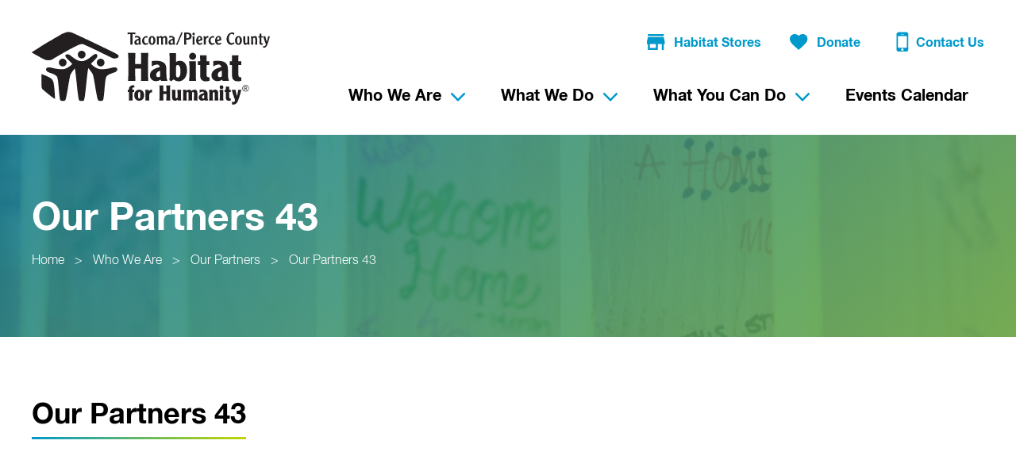

--- FILE ---
content_type: text/html; charset=UTF-8
request_url: https://www.tpc-habitat.org/who-we-are/our-partners/gth_stacked_cropped_g-2/
body_size: 18988
content:
<!doctype html>
<html class="no-js">
<head>

	<meta charset="utf-8" />
	<meta http-equiv="X-UA-Compatible" content="IE=edge,chrome=1">

	<title>Our Partners 43 - Tacoma/Pierce County Habitat For Humanity</title>

	<meta name="viewport" content="width=device-width, initial-scale=1, user-scalable=no" />

	<link rel="shortcut icon" href="https://www.tpc-habitat.org/wp-content/themes/tpc-habitat-for-humanity/img/favicon.ico" type="image/x-icon">
	<link rel="apple-touch-icon" href="https://www.tpc-habitat.org/wp-content/themes/tpc-habitat-for-humanity/img/favicon-76.png" sizes="76x76">
	<link rel="apple-touch-icon" href="https://www.tpc-habitat.org/wp-content/themes/tpc-habitat-for-humanity/img/favicon-120.png" sizes="120x120">
	<link rel="apple-touch-icon" href="https://www.tpc-habitat.org/wp-content/themes/tpc-habitat-for-humanity/img/favicon-152.png" sizes="152x152">

	<meta name='robots' content='index, follow, max-image-preview:large, max-snippet:-1, max-video-preview:-1' />

	<!-- This site is optimized with the Yoast SEO plugin v26.7 - https://yoast.com/wordpress/plugins/seo/ -->
	<link rel="canonical" href="https://www.tpc-habitat.org/who-we-are/our-partners/gth_stacked_cropped_g-2/" />
	<meta property="og:locale" content="en_US" />
	<meta property="og:type" content="article" />
	<meta property="og:title" content="Our Partners 43 - Tacoma/Pierce County Habitat For Humanity" />
	<meta property="og:url" content="https://www.tpc-habitat.org/who-we-are/our-partners/gth_stacked_cropped_g-2/" />
	<meta property="og:site_name" content="Tacoma/Pierce County Habitat For Humanity" />
	<meta property="article:modified_time" content="2020-12-08T19:48:51+00:00" />
	<meta property="og:image" content="https://www.tpc-habitat.org/who-we-are/our-partners/gth_stacked_cropped_g-2" />
	<meta property="og:image:width" content="500" />
	<meta property="og:image:height" content="500" />
	<meta property="og:image:type" content="image/png" />
	<meta name="twitter:card" content="summary_large_image" />
	<script type="application/ld+json" class="yoast-schema-graph">{"@context":"https://schema.org","@graph":[{"@type":"WebPage","@id":"https://www.tpc-habitat.org/who-we-are/our-partners/gth_stacked_cropped_g-2/","url":"https://www.tpc-habitat.org/who-we-are/our-partners/gth_stacked_cropped_g-2/","name":"Our Partners 43 - Tacoma/Pierce County Habitat For Humanity","isPartOf":{"@id":"https://www.tpc-habitat.org/#website"},"primaryImageOfPage":{"@id":"https://www.tpc-habitat.org/who-we-are/our-partners/gth_stacked_cropped_g-2/#primaryimage"},"image":{"@id":"https://www.tpc-habitat.org/who-we-are/our-partners/gth_stacked_cropped_g-2/#primaryimage"},"thumbnailUrl":"https://www.tpc-habitat.org/wp-content/uploads/2020/11/GTH_stacked_cropped_g.png","datePublished":"2020-11-20T18:58:34+00:00","dateModified":"2020-12-08T19:48:51+00:00","breadcrumb":{"@id":"https://www.tpc-habitat.org/who-we-are/our-partners/gth_stacked_cropped_g-2/#breadcrumb"},"inLanguage":"en-US","potentialAction":[{"@type":"ReadAction","target":["https://www.tpc-habitat.org/who-we-are/our-partners/gth_stacked_cropped_g-2/"]}]},{"@type":"ImageObject","inLanguage":"en-US","@id":"https://www.tpc-habitat.org/who-we-are/our-partners/gth_stacked_cropped_g-2/#primaryimage","url":"https://www.tpc-habitat.org/wp-content/uploads/2020/11/GTH_stacked_cropped_g.png","contentUrl":"https://www.tpc-habitat.org/wp-content/uploads/2020/11/GTH_stacked_cropped_g.png","width":500,"height":500,"caption":"Our Partners 43"},{"@type":"BreadcrumbList","@id":"https://www.tpc-habitat.org/who-we-are/our-partners/gth_stacked_cropped_g-2/#breadcrumb","itemListElement":[{"@type":"ListItem","position":1,"name":"Home","item":"https://www.tpc-habitat.org/"},{"@type":"ListItem","position":2,"name":"Who We Are","item":"https://www.tpc-habitat.org/who-we-are/"},{"@type":"ListItem","position":3,"name":"Our Partners","item":"https://www.tpc-habitat.org/who-we-are/our-partners/"},{"@type":"ListItem","position":4,"name":"Our Partners 43"}]},{"@type":"WebSite","@id":"https://www.tpc-habitat.org/#website","url":"https://www.tpc-habitat.org/","name":"Tacoma/Pierce County Habitat For Humanity","description":"","potentialAction":[{"@type":"SearchAction","target":{"@type":"EntryPoint","urlTemplate":"https://www.tpc-habitat.org/?s={search_term_string}"},"query-input":{"@type":"PropertyValueSpecification","valueRequired":true,"valueName":"search_term_string"}}],"inLanguage":"en-US"}]}</script>
	<!-- / Yoast SEO plugin. -->


<link rel="alternate" title="oEmbed (JSON)" type="application/json+oembed" href="https://www.tpc-habitat.org/wp-json/oembed/1.0/embed?url=https%3A%2F%2Fwww.tpc-habitat.org%2Fwho-we-are%2Four-partners%2Fgth_stacked_cropped_g-2%2F" />
<link rel="alternate" title="oEmbed (XML)" type="text/xml+oembed" href="https://www.tpc-habitat.org/wp-json/oembed/1.0/embed?url=https%3A%2F%2Fwww.tpc-habitat.org%2Fwho-we-are%2Four-partners%2Fgth_stacked_cropped_g-2%2F&#038;format=xml" />
		<!-- This site uses the Google Analytics by MonsterInsights plugin v9.11.1 - Using Analytics tracking - https://www.monsterinsights.com/ -->
							<script src="//www.googletagmanager.com/gtag/js?id=G-CEMYLM5EDM"  data-cfasync="false" data-wpfc-render="false" type="text/javascript" async></script>
			<script data-cfasync="false" data-wpfc-render="false" type="text/javascript">
				var mi_version = '9.11.1';
				var mi_track_user = true;
				var mi_no_track_reason = '';
								var MonsterInsightsDefaultLocations = {"page_location":"https:\/\/www.tpc-habitat.org\/who-we-are\/our-partners\/gth_stacked_cropped_g-2\/"};
								if ( typeof MonsterInsightsPrivacyGuardFilter === 'function' ) {
					var MonsterInsightsLocations = (typeof MonsterInsightsExcludeQuery === 'object') ? MonsterInsightsPrivacyGuardFilter( MonsterInsightsExcludeQuery ) : MonsterInsightsPrivacyGuardFilter( MonsterInsightsDefaultLocations );
				} else {
					var MonsterInsightsLocations = (typeof MonsterInsightsExcludeQuery === 'object') ? MonsterInsightsExcludeQuery : MonsterInsightsDefaultLocations;
				}

								var disableStrs = [
										'ga-disable-G-CEMYLM5EDM',
									];

				/* Function to detect opted out users */
				function __gtagTrackerIsOptedOut() {
					for (var index = 0; index < disableStrs.length; index++) {
						if (document.cookie.indexOf(disableStrs[index] + '=true') > -1) {
							return true;
						}
					}

					return false;
				}

				/* Disable tracking if the opt-out cookie exists. */
				if (__gtagTrackerIsOptedOut()) {
					for (var index = 0; index < disableStrs.length; index++) {
						window[disableStrs[index]] = true;
					}
				}

				/* Opt-out function */
				function __gtagTrackerOptout() {
					for (var index = 0; index < disableStrs.length; index++) {
						document.cookie = disableStrs[index] + '=true; expires=Thu, 31 Dec 2099 23:59:59 UTC; path=/';
						window[disableStrs[index]] = true;
					}
				}

				if ('undefined' === typeof gaOptout) {
					function gaOptout() {
						__gtagTrackerOptout();
					}
				}
								window.dataLayer = window.dataLayer || [];

				window.MonsterInsightsDualTracker = {
					helpers: {},
					trackers: {},
				};
				if (mi_track_user) {
					function __gtagDataLayer() {
						dataLayer.push(arguments);
					}

					function __gtagTracker(type, name, parameters) {
						if (!parameters) {
							parameters = {};
						}

						if (parameters.send_to) {
							__gtagDataLayer.apply(null, arguments);
							return;
						}

						if (type === 'event') {
														parameters.send_to = monsterinsights_frontend.v4_id;
							var hookName = name;
							if (typeof parameters['event_category'] !== 'undefined') {
								hookName = parameters['event_category'] + ':' + name;
							}

							if (typeof MonsterInsightsDualTracker.trackers[hookName] !== 'undefined') {
								MonsterInsightsDualTracker.trackers[hookName](parameters);
							} else {
								__gtagDataLayer('event', name, parameters);
							}
							
						} else {
							__gtagDataLayer.apply(null, arguments);
						}
					}

					__gtagTracker('js', new Date());
					__gtagTracker('set', {
						'developer_id.dZGIzZG': true,
											});
					if ( MonsterInsightsLocations.page_location ) {
						__gtagTracker('set', MonsterInsightsLocations);
					}
										__gtagTracker('config', 'G-CEMYLM5EDM', {"forceSSL":"true"} );
										window.gtag = __gtagTracker;										(function () {
						/* https://developers.google.com/analytics/devguides/collection/analyticsjs/ */
						/* ga and __gaTracker compatibility shim. */
						var noopfn = function () {
							return null;
						};
						var newtracker = function () {
							return new Tracker();
						};
						var Tracker = function () {
							return null;
						};
						var p = Tracker.prototype;
						p.get = noopfn;
						p.set = noopfn;
						p.send = function () {
							var args = Array.prototype.slice.call(arguments);
							args.unshift('send');
							__gaTracker.apply(null, args);
						};
						var __gaTracker = function () {
							var len = arguments.length;
							if (len === 0) {
								return;
							}
							var f = arguments[len - 1];
							if (typeof f !== 'object' || f === null || typeof f.hitCallback !== 'function') {
								if ('send' === arguments[0]) {
									var hitConverted, hitObject = false, action;
									if ('event' === arguments[1]) {
										if ('undefined' !== typeof arguments[3]) {
											hitObject = {
												'eventAction': arguments[3],
												'eventCategory': arguments[2],
												'eventLabel': arguments[4],
												'value': arguments[5] ? arguments[5] : 1,
											}
										}
									}
									if ('pageview' === arguments[1]) {
										if ('undefined' !== typeof arguments[2]) {
											hitObject = {
												'eventAction': 'page_view',
												'page_path': arguments[2],
											}
										}
									}
									if (typeof arguments[2] === 'object') {
										hitObject = arguments[2];
									}
									if (typeof arguments[5] === 'object') {
										Object.assign(hitObject, arguments[5]);
									}
									if ('undefined' !== typeof arguments[1].hitType) {
										hitObject = arguments[1];
										if ('pageview' === hitObject.hitType) {
											hitObject.eventAction = 'page_view';
										}
									}
									if (hitObject) {
										action = 'timing' === arguments[1].hitType ? 'timing_complete' : hitObject.eventAction;
										hitConverted = mapArgs(hitObject);
										__gtagTracker('event', action, hitConverted);
									}
								}
								return;
							}

							function mapArgs(args) {
								var arg, hit = {};
								var gaMap = {
									'eventCategory': 'event_category',
									'eventAction': 'event_action',
									'eventLabel': 'event_label',
									'eventValue': 'event_value',
									'nonInteraction': 'non_interaction',
									'timingCategory': 'event_category',
									'timingVar': 'name',
									'timingValue': 'value',
									'timingLabel': 'event_label',
									'page': 'page_path',
									'location': 'page_location',
									'title': 'page_title',
									'referrer' : 'page_referrer',
								};
								for (arg in args) {
																		if (!(!args.hasOwnProperty(arg) || !gaMap.hasOwnProperty(arg))) {
										hit[gaMap[arg]] = args[arg];
									} else {
										hit[arg] = args[arg];
									}
								}
								return hit;
							}

							try {
								f.hitCallback();
							} catch (ex) {
							}
						};
						__gaTracker.create = newtracker;
						__gaTracker.getByName = newtracker;
						__gaTracker.getAll = function () {
							return [];
						};
						__gaTracker.remove = noopfn;
						__gaTracker.loaded = true;
						window['__gaTracker'] = __gaTracker;
					})();
									} else {
										console.log("");
					(function () {
						function __gtagTracker() {
							return null;
						}

						window['__gtagTracker'] = __gtagTracker;
						window['gtag'] = __gtagTracker;
					})();
									}
			</script>
							<!-- / Google Analytics by MonsterInsights -->
		<style id='wp-img-auto-sizes-contain-inline-css' type='text/css'>
img:is([sizes=auto i],[sizes^="auto," i]){contain-intrinsic-size:3000px 1500px}
/*# sourceURL=wp-img-auto-sizes-contain-inline-css */
</style>
<link rel='stylesheet' id='tribe-events-pro-mini-calendar-block-styles-css' href='https://www.tpc-habitat.org/wp-content/plugins/events-calendar-pro/build/css/tribe-events-pro-mini-calendar-block.css?ver=7.7.11' type='text/css' media='all' />
<style id='wp-emoji-styles-inline-css' type='text/css'>

	img.wp-smiley, img.emoji {
		display: inline !important;
		border: none !important;
		box-shadow: none !important;
		height: 1em !important;
		width: 1em !important;
		margin: 0 0.07em !important;
		vertical-align: -0.1em !important;
		background: none !important;
		padding: 0 !important;
	}
/*# sourceURL=wp-emoji-styles-inline-css */
</style>
<link rel='stylesheet' id='wp-block-library-css' href='https://www.tpc-habitat.org/wp-includes/css/dist/block-library/style.min.css?ver=6.9' type='text/css' media='all' />
<style id='global-styles-inline-css' type='text/css'>
:root{--wp--preset--aspect-ratio--square: 1;--wp--preset--aspect-ratio--4-3: 4/3;--wp--preset--aspect-ratio--3-4: 3/4;--wp--preset--aspect-ratio--3-2: 3/2;--wp--preset--aspect-ratio--2-3: 2/3;--wp--preset--aspect-ratio--16-9: 16/9;--wp--preset--aspect-ratio--9-16: 9/16;--wp--preset--color--black: #000000;--wp--preset--color--cyan-bluish-gray: #abb8c3;--wp--preset--color--white: #ffffff;--wp--preset--color--pale-pink: #f78da7;--wp--preset--color--vivid-red: #cf2e2e;--wp--preset--color--luminous-vivid-orange: #ff6900;--wp--preset--color--luminous-vivid-amber: #fcb900;--wp--preset--color--light-green-cyan: #7bdcb5;--wp--preset--color--vivid-green-cyan: #00d084;--wp--preset--color--pale-cyan-blue: #8ed1fc;--wp--preset--color--vivid-cyan-blue: #0693e3;--wp--preset--color--vivid-purple: #9b51e0;--wp--preset--gradient--vivid-cyan-blue-to-vivid-purple: linear-gradient(135deg,rgb(6,147,227) 0%,rgb(155,81,224) 100%);--wp--preset--gradient--light-green-cyan-to-vivid-green-cyan: linear-gradient(135deg,rgb(122,220,180) 0%,rgb(0,208,130) 100%);--wp--preset--gradient--luminous-vivid-amber-to-luminous-vivid-orange: linear-gradient(135deg,rgb(252,185,0) 0%,rgb(255,105,0) 100%);--wp--preset--gradient--luminous-vivid-orange-to-vivid-red: linear-gradient(135deg,rgb(255,105,0) 0%,rgb(207,46,46) 100%);--wp--preset--gradient--very-light-gray-to-cyan-bluish-gray: linear-gradient(135deg,rgb(238,238,238) 0%,rgb(169,184,195) 100%);--wp--preset--gradient--cool-to-warm-spectrum: linear-gradient(135deg,rgb(74,234,220) 0%,rgb(151,120,209) 20%,rgb(207,42,186) 40%,rgb(238,44,130) 60%,rgb(251,105,98) 80%,rgb(254,248,76) 100%);--wp--preset--gradient--blush-light-purple: linear-gradient(135deg,rgb(255,206,236) 0%,rgb(152,150,240) 100%);--wp--preset--gradient--blush-bordeaux: linear-gradient(135deg,rgb(254,205,165) 0%,rgb(254,45,45) 50%,rgb(107,0,62) 100%);--wp--preset--gradient--luminous-dusk: linear-gradient(135deg,rgb(255,203,112) 0%,rgb(199,81,192) 50%,rgb(65,88,208) 100%);--wp--preset--gradient--pale-ocean: linear-gradient(135deg,rgb(255,245,203) 0%,rgb(182,227,212) 50%,rgb(51,167,181) 100%);--wp--preset--gradient--electric-grass: linear-gradient(135deg,rgb(202,248,128) 0%,rgb(113,206,126) 100%);--wp--preset--gradient--midnight: linear-gradient(135deg,rgb(2,3,129) 0%,rgb(40,116,252) 100%);--wp--preset--font-size--small: 13px;--wp--preset--font-size--medium: 20px;--wp--preset--font-size--large: 36px;--wp--preset--font-size--x-large: 42px;--wp--preset--spacing--20: 0.44rem;--wp--preset--spacing--30: 0.67rem;--wp--preset--spacing--40: 1rem;--wp--preset--spacing--50: 1.5rem;--wp--preset--spacing--60: 2.25rem;--wp--preset--spacing--70: 3.38rem;--wp--preset--spacing--80: 5.06rem;--wp--preset--shadow--natural: 6px 6px 9px rgba(0, 0, 0, 0.2);--wp--preset--shadow--deep: 12px 12px 50px rgba(0, 0, 0, 0.4);--wp--preset--shadow--sharp: 6px 6px 0px rgba(0, 0, 0, 0.2);--wp--preset--shadow--outlined: 6px 6px 0px -3px rgb(255, 255, 255), 6px 6px rgb(0, 0, 0);--wp--preset--shadow--crisp: 6px 6px 0px rgb(0, 0, 0);}:where(.is-layout-flex){gap: 0.5em;}:where(.is-layout-grid){gap: 0.5em;}body .is-layout-flex{display: flex;}.is-layout-flex{flex-wrap: wrap;align-items: center;}.is-layout-flex > :is(*, div){margin: 0;}body .is-layout-grid{display: grid;}.is-layout-grid > :is(*, div){margin: 0;}:where(.wp-block-columns.is-layout-flex){gap: 2em;}:where(.wp-block-columns.is-layout-grid){gap: 2em;}:where(.wp-block-post-template.is-layout-flex){gap: 1.25em;}:where(.wp-block-post-template.is-layout-grid){gap: 1.25em;}.has-black-color{color: var(--wp--preset--color--black) !important;}.has-cyan-bluish-gray-color{color: var(--wp--preset--color--cyan-bluish-gray) !important;}.has-white-color{color: var(--wp--preset--color--white) !important;}.has-pale-pink-color{color: var(--wp--preset--color--pale-pink) !important;}.has-vivid-red-color{color: var(--wp--preset--color--vivid-red) !important;}.has-luminous-vivid-orange-color{color: var(--wp--preset--color--luminous-vivid-orange) !important;}.has-luminous-vivid-amber-color{color: var(--wp--preset--color--luminous-vivid-amber) !important;}.has-light-green-cyan-color{color: var(--wp--preset--color--light-green-cyan) !important;}.has-vivid-green-cyan-color{color: var(--wp--preset--color--vivid-green-cyan) !important;}.has-pale-cyan-blue-color{color: var(--wp--preset--color--pale-cyan-blue) !important;}.has-vivid-cyan-blue-color{color: var(--wp--preset--color--vivid-cyan-blue) !important;}.has-vivid-purple-color{color: var(--wp--preset--color--vivid-purple) !important;}.has-black-background-color{background-color: var(--wp--preset--color--black) !important;}.has-cyan-bluish-gray-background-color{background-color: var(--wp--preset--color--cyan-bluish-gray) !important;}.has-white-background-color{background-color: var(--wp--preset--color--white) !important;}.has-pale-pink-background-color{background-color: var(--wp--preset--color--pale-pink) !important;}.has-vivid-red-background-color{background-color: var(--wp--preset--color--vivid-red) !important;}.has-luminous-vivid-orange-background-color{background-color: var(--wp--preset--color--luminous-vivid-orange) !important;}.has-luminous-vivid-amber-background-color{background-color: var(--wp--preset--color--luminous-vivid-amber) !important;}.has-light-green-cyan-background-color{background-color: var(--wp--preset--color--light-green-cyan) !important;}.has-vivid-green-cyan-background-color{background-color: var(--wp--preset--color--vivid-green-cyan) !important;}.has-pale-cyan-blue-background-color{background-color: var(--wp--preset--color--pale-cyan-blue) !important;}.has-vivid-cyan-blue-background-color{background-color: var(--wp--preset--color--vivid-cyan-blue) !important;}.has-vivid-purple-background-color{background-color: var(--wp--preset--color--vivid-purple) !important;}.has-black-border-color{border-color: var(--wp--preset--color--black) !important;}.has-cyan-bluish-gray-border-color{border-color: var(--wp--preset--color--cyan-bluish-gray) !important;}.has-white-border-color{border-color: var(--wp--preset--color--white) !important;}.has-pale-pink-border-color{border-color: var(--wp--preset--color--pale-pink) !important;}.has-vivid-red-border-color{border-color: var(--wp--preset--color--vivid-red) !important;}.has-luminous-vivid-orange-border-color{border-color: var(--wp--preset--color--luminous-vivid-orange) !important;}.has-luminous-vivid-amber-border-color{border-color: var(--wp--preset--color--luminous-vivid-amber) !important;}.has-light-green-cyan-border-color{border-color: var(--wp--preset--color--light-green-cyan) !important;}.has-vivid-green-cyan-border-color{border-color: var(--wp--preset--color--vivid-green-cyan) !important;}.has-pale-cyan-blue-border-color{border-color: var(--wp--preset--color--pale-cyan-blue) !important;}.has-vivid-cyan-blue-border-color{border-color: var(--wp--preset--color--vivid-cyan-blue) !important;}.has-vivid-purple-border-color{border-color: var(--wp--preset--color--vivid-purple) !important;}.has-vivid-cyan-blue-to-vivid-purple-gradient-background{background: var(--wp--preset--gradient--vivid-cyan-blue-to-vivid-purple) !important;}.has-light-green-cyan-to-vivid-green-cyan-gradient-background{background: var(--wp--preset--gradient--light-green-cyan-to-vivid-green-cyan) !important;}.has-luminous-vivid-amber-to-luminous-vivid-orange-gradient-background{background: var(--wp--preset--gradient--luminous-vivid-amber-to-luminous-vivid-orange) !important;}.has-luminous-vivid-orange-to-vivid-red-gradient-background{background: var(--wp--preset--gradient--luminous-vivid-orange-to-vivid-red) !important;}.has-very-light-gray-to-cyan-bluish-gray-gradient-background{background: var(--wp--preset--gradient--very-light-gray-to-cyan-bluish-gray) !important;}.has-cool-to-warm-spectrum-gradient-background{background: var(--wp--preset--gradient--cool-to-warm-spectrum) !important;}.has-blush-light-purple-gradient-background{background: var(--wp--preset--gradient--blush-light-purple) !important;}.has-blush-bordeaux-gradient-background{background: var(--wp--preset--gradient--blush-bordeaux) !important;}.has-luminous-dusk-gradient-background{background: var(--wp--preset--gradient--luminous-dusk) !important;}.has-pale-ocean-gradient-background{background: var(--wp--preset--gradient--pale-ocean) !important;}.has-electric-grass-gradient-background{background: var(--wp--preset--gradient--electric-grass) !important;}.has-midnight-gradient-background{background: var(--wp--preset--gradient--midnight) !important;}.has-small-font-size{font-size: var(--wp--preset--font-size--small) !important;}.has-medium-font-size{font-size: var(--wp--preset--font-size--medium) !important;}.has-large-font-size{font-size: var(--wp--preset--font-size--large) !important;}.has-x-large-font-size{font-size: var(--wp--preset--font-size--x-large) !important;}
/*# sourceURL=global-styles-inline-css */
</style>

<style id='classic-theme-styles-inline-css' type='text/css'>
/*! This file is auto-generated */
.wp-block-button__link{color:#fff;background-color:#32373c;border-radius:9999px;box-shadow:none;text-decoration:none;padding:calc(.667em + 2px) calc(1.333em + 2px);font-size:1.125em}.wp-block-file__button{background:#32373c;color:#fff;text-decoration:none}
/*# sourceURL=/wp-includes/css/classic-themes.min.css */
</style>
<link rel='stylesheet' id='contact-form-7-css' href='https://www.tpc-habitat.org/wp-content/plugins/contact-form-7/includes/css/styles.css?ver=6.1.4' type='text/css' media='all' />
<link rel='stylesheet' id='project-css-css' href='https://www.tpc-habitat.org/wp-content/themes/tpc-habitat-for-humanity/style.css?ver=1767998268252' type='text/css' media='all' />
<link rel='stylesheet' id='project-print-css-css' href='https://www.tpc-habitat.org/wp-content/themes/tpc-habitat-for-humanity/print.css?ver=1767998268252' type='text/css' media='print' />
<link rel='stylesheet' id='magnific-popup-css-css' href='https://www.tpc-habitat.org/wp-content/themes/tpc-habitat-for-humanity/css/magnific-popup.css?ver=1767998268252' type='text/css' media='all' />
<script type="text/javascript" src="https://www.tpc-habitat.org/wp-content/plugins/google-analytics-for-wordpress/assets/js/frontend-gtag.min.js?ver=9.11.1" id="monsterinsights-frontend-script-js" async="async" data-wp-strategy="async"></script>
<script data-cfasync="false" data-wpfc-render="false" type="text/javascript" id='monsterinsights-frontend-script-js-extra'>/* <![CDATA[ */
var monsterinsights_frontend = {"js_events_tracking":"true","download_extensions":"doc,pdf,ppt,zip,xls,docx,pptx,xlsx","inbound_paths":"[]","home_url":"https:\/\/www.tpc-habitat.org","hash_tracking":"false","v4_id":"G-CEMYLM5EDM"};/* ]]> */
</script>
<script type="text/javascript" src="https://www.tpc-habitat.org/wp-includes/js/jquery/jquery.min.js?ver=3.7.1" id="jquery-core-js"></script>
<script type="text/javascript" src="https://www.tpc-habitat.org/wp-includes/js/jquery/jquery-migrate.min.js?ver=3.4.1" id="jquery-migrate-js"></script>
<script type="text/javascript" src="https://www.tpc-habitat.org/wp-content/themes/tpc-habitat-for-humanity/js/modernizr/modernizr.custom.53630.js?ver=1767998268252" id="project-modernizr-js"></script>
<link rel="https://api.w.org/" href="https://www.tpc-habitat.org/wp-json/" /><link rel="alternate" title="JSON" type="application/json" href="https://www.tpc-habitat.org/wp-json/wp/v2/media/4994" /><link rel="EditURI" type="application/rsd+xml" title="RSD" href="https://www.tpc-habitat.org/xmlrpc.php?rsd" />
<meta name="generator" content="WordPress 6.9" />
<link rel='shortlink' href='https://www.tpc-habitat.org/?p=4994' />
<script src="https://www.freewill.com/widget.js"></script><meta name="tec-api-version" content="v1"><meta name="tec-api-origin" content="https://www.tpc-habitat.org"><link rel="alternate" href="https://www.tpc-habitat.org/wp-json/tribe/events/v1/" />

</head>
<body class="attachment wp-singular attachment-template-default attachmentid-4994 attachment-png wp-theme-tpc-habitat-for-humanity tribe-no-js">

	<div class="site-wrapper">
		<div class="site-pusher">

				<header class="site-header outer-gutter" itemscope itemtype="http://schema.org/Organization">
					<div class="container">
						<a class="logo" href="/" title="Tacoma/Pierce County Habitat For Humanity" itemprop="logo" itemscope itemtype="http://schema.org/ImageObject">
							<img src="https://www.tpc-habitat.org/wp-content/themes/tpc-habitat-for-humanity/img/logo-habitat-for-humanity.svg" alt="Tacoma/Pierce County Habitat For Humanity logo" />
							<!-- Rich Snippet/schema.org markup about this Organization -->
							<meta itemprop="url" content="https://www.tpc-habitat.org/wp-content/themes/tpc-habitat-for-humanity/img/logo-habitat-for-humanity.svg">
							<meta itemprop="name" content="Tacoma/Pierce County Habitat For Humanity">
							<meta itemprop="url" content="https://www.tpc-habitat.org">
							<meta itemprop="description" content="">
						</a>

												<a class="menu-btn">
    <div class="toggle"><span></span><span></span><span></span><span></span></div>
</a>




<nav class="main-nav">
    <div class="global-nav">
        <ul>
                        <li>
                <a class="icon-store" href="http://www.thehabitatstores.org/" target="_blank"><svg xmlns="http://www.w3.org/2000/svg" width="23" height="20" viewBox="0 0 23 20">
  <path fill="#0099CC" fill-rule="evenodd" d="M359.25,1 L339.25,1 L339.25,3.5 L359.25,3.5 L359.25,1 L359.25,1 Z M360.5,13.5 L360.5,11 L359.25,4.75 L339.25,4.75 L338,11 L338,13.5 L339.25,13.5 L339.25,21 L351.75,21 L351.75,13.5 L356.75,13.5 L356.75,21 L359.25,21 L359.25,13.5 L360.5,13.5 L360.5,13.5 Z M349.25,18.5 L341.75,18.5 L341.75,13.5 L349.25,13.5 L349.25,18.5 L349.25,18.5 Z" transform="translate(-338 -1)"/>
</svg>
Habitat Stores</a>
            </li>
                        <li>
                <a class="icon-heart" href="https://secure.qgiv.com/for/onlidonatio" target="_blank"><svg xmlns="http://www.w3.org/2000/svg" width="23" height="20" viewBox="0 0 23 20">
  <path fill="#0099CC" fill-rule="evenodd" d="M526.611765,19.4782609 C520.8,14.4782609 517,11.1086957 517,6.97826087 C517,3.60869565 519.682353,1 523.147059,1 C525.047059,1 526.947059,1.86956522 528.176471,3.2826087 C529.405882,1.86956522 531.305882,1 533.205882,1 C536.670588,1 539.352941,3.60869565 539.352941,6.97826087 C539.352941,11.1086957 535.552941,14.4782609 529.741176,19.4782609 L528.176471,21 L526.611765,19.4782609 Z" transform="translate(-517 -1)"/>
</svg>
Donate</a>
            </li>
                        <li>
                <a class="icon-phone" href="https://www.tpc-habitat.org/contact/"><svg xmlns="http://www.w3.org/2000/svg" width="16" height="26" viewBox="0 0 16 26">
  <path fill="#0099CC" d="M1.2341067,24.3317958 C1.71456098,24.8122501 2.29906267,25.0524772 2.98608168,25.0524772 L12.8078524,25.0524772 C13.461209,25.0524772 14.0441806,24.8122501 14.5246348,24.3317958 C15.0066192,23.8498114 15.2468464,23.2668398 15.2468464,22.6134832 L15.2468464,2.96841176 C15.2468464,2.31658526 15.0066192,1.73208356 14.5246348,1.25162929 C14.0441806,0.771175015 13.461209,0.530947877 12.8078524,0.530947877 L2.98608168,0.530947877 C2.29906267,0.530947877 1.71456098,0.771175015 1.2341067,1.25162929 C0.753652426,1.73208356 0.513425288,2.31658526 0.513425288,2.96841176 L0.513425288,22.6134832 C0.513425288,23.2668398 0.753652426,23.8498114 1.2341067,24.3317958 Z M2.36791759,6.06076237 C2.36791759,5.88786003 2.4367725,5.75015021 2.53928981,5.61397049 C2.67699963,5.50992307 2.81470946,5.44106816 2.98608168,5.44106816 L12.77419,5.44106816 C12.9455622,5.44106816 13.083272,5.50992307 13.2209818,5.61397049 C13.3234991,5.75015021 13.3923541,5.88786003 13.3923541,6.06076237 L13.3923541,19.5226627 C13.3923541,19.6940349 13.3234991,19.8317448 13.2209818,19.9694546 C13.083272,20.0719719 12.9455622,20.1408268 12.77419,20.1408268 L2.98608168,20.1408268 C2.81470946,20.1408268 2.67699963,20.0719719 2.53928981,19.9694546 C2.4367725,19.8317448 2.36791759,19.6940349 2.36791759,19.5226627 L2.36791759,6.06076237 Z M6.35232183,2.96841176 L9.40794981,2.96841176 C9.61451455,2.96841176 9.71703186,3.07245919 9.71703186,3.27749381 C9.71703186,3.48405855 9.61451455,3.58657586 9.40794981,3.58657586 L6.35232183,3.58657586 C6.14575709,3.58657586 6.04170967,3.48405855 6.04170967,3.27749381 C6.04170967,3.07245919 6.14575709,2.96841176 6.35232183,2.96841176 Z M7.86253956,21.068073 C8.30933144,21.068073 8.65207589,21.2057828 8.96115794,21.5148648 C9.27023999,21.8239469 9.40794981,22.1666913 9.40794981,22.5798208 C9.40794981,23.0266127 9.27023999,23.3693571 8.96115794,23.6784392 C8.65207589,23.9875212 8.30933144,24.1252311 7.86253956,24.1252311 C7.4509402,24.1252311 7.10666564,23.9875212 6.79758359,23.6784392 C6.48850154,23.3693571 6.35232183,23.0266127 6.35232183,22.5798208 C6.35232183,22.1666913 6.48850154,21.8239469 6.79758359,21.5148648 C7.10666564,21.2057828 7.4509402,21.068073 7.86253956,21.068073 Z"/>
</svg>
Contact Us</a>
            </li>
                    </ul>
    </div>

    <ul class="menu" itemscope itemtype="http://schema.org/SiteNavigationElement">
                    <li class="menu-item menu-item-type-post_type menu-item-object-page menu-item-has-children menu-item-618">

                <a href="https://www.tpc-habitat.org/who-we-are/" itemprop="url">
                    <span itemprop="name">Who We Are</span><!-- support schema.org rich snippets for top-level nav items -->
                </a>

                                                    <ul>
                                              <li class="menu-item menu-item-type-post_type menu-item-object-page menu-item-16">
                            <a href="https://www.tpc-habitat.org/who-we-are/blog/">Blog</a>

                                                                                                
                        </li>
                                              <li class="menu-item menu-item-type-post_type menu-item-object-page menu-item-2270">
                            <a href="https://www.tpc-habitat.org/who-we-are/our-partners/">Our Partners</a>

                                                                                                
                        </li>
                                              <li class="menu-item menu-item-type-post_type menu-item-object-page menu-item-has-children menu-item-1240">
                            <a href="https://www.tpc-habitat.org/who-we-are/news-press-releases/">News and Press Releases</a>

                                                                                                    <ul>
                                                                              <li class="menu-item menu-item-type-post_type menu-item-object-page menu-item-1249">
                                            <a href="https://www.tpc-habitat.org/who-we-are/news-press-releases/video-highlights/">Video Highlights</a>
                                        </li>
                                                                              <li class="menu-item menu-item-type-post_type menu-item-object-page menu-item-1248">
                                            <a href="https://www.tpc-habitat.org/who-we-are/news-press-releases/annual-reports-updates/">Reports and Updates</a>
                                        </li>
                                                                          </ul>
                                                                 
                        </li>
                                              <li class="menu-item menu-item-type-post_type menu-item-object-page menu-item-619">
                            <a href="https://www.tpc-habitat.org/who-we-are/board-staff/">Board and Staff</a>

                                                                                                
                        </li>
                                              <li class="menu-item menu-item-type-post_type menu-item-object-page menu-item-621">
                            <a href="https://www.tpc-habitat.org/who-we-are/careers/">Careers</a>

                                                                                                
                        </li>
                                          </ul>
                                  
            </li>
                    <li class="menu-item menu-item-type-post_type menu-item-object-page menu-item-has-children menu-item-639">

                <a href="https://www.tpc-habitat.org/habitat-programs/" itemprop="url">
                    <span itemprop="name">What We Do</span><!-- support schema.org rich snippets for top-level nav items -->
                </a>

                                                    <ul>
                                              <li class="menu-item menu-item-type-post_type menu-item-object-page menu-item-has-children menu-item-640">
                            <a href="https://www.tpc-habitat.org/habitat-programs/homeownership/">Homeownership</a>

                                                                                                    <ul>
                                                                              <li class="menu-item menu-item-type-post_type menu-item-object-page menu-item-642">
                                            <a href="https://www.tpc-habitat.org/habitat-programs/homeownership/eligibility-requirements/">Eligibility, Homeownership</a>
                                        </li>
                                                                              <li class="menu-item menu-item-type-post_type menu-item-object-page menu-item-643">
                                            <a href="https://www.tpc-habitat.org/habitat-programs/homeownership/homeowner-answers/">Frequently Asked Questions</a>
                                        </li>
                                                                          </ul>
                                                                 
                        </li>
                                              <li class="menu-item menu-item-type-post_type menu-item-object-page menu-item-5482">
                            <a href="https://www.tpc-habitat.org/habitat-programs/housing-counseling/">Housing Counseling</a>

                                                                                                
                        </li>
                                              <li class="menu-item menu-item-type-post_type menu-item-object-page menu-item-8105">
                            <a href="https://www.tpc-habitat.org/habitat-programs/pathways/">Pathways to Homeownership&#x2122;</a>

                                                                                                
                        </li>
                                              <li class="menu-item menu-item-type-post_type menu-item-object-page menu-item-4831">
                            <a href="https://www.tpc-habitat.org/habitat-programs/repair/">Home Repair</a>

                                                                                                
                        </li>
                                              <li class="menu-item menu-item-type-post_type menu-item-object-page menu-item-646">
                            <a href="https://www.tpc-habitat.org/habitat-programs/homeownership/habitat-homes/">Habitat Homes</a>

                                                                                                
                        </li>
                                              <li class="menu-item menu-item-type-post_type menu-item-object-page menu-item-647">
                            <a href="https://www.tpc-habitat.org/habitat-programs/completed-neighborhoods/">Completed Neighborhoods</a>

                                                                                                
                        </li>
                                              <li class="menu-item menu-item-type-post_type menu-item-object-page menu-item-1852">
                            <a href="https://www.tpc-habitat.org/habitat-programs/future-plans/">Future Plans</a>

                                                                                                
                        </li>
                                          </ul>
                                  
            </li>
                    <li class="menu-item menu-item-type-post_type menu-item-object-page menu-item-has-children menu-item-680">

                <a href="https://www.tpc-habitat.org/help-habitat-build/" itemprop="url">
                    <span itemprop="name">What You Can Do</span><!-- support schema.org rich snippets for top-level nav items -->
                </a>

                                                    <ul>
                                              <li class="menu-item menu-item-type-post_type menu-item-object-page menu-item-693">
                            <a href="https://www.tpc-habitat.org/help-habitat-build/donate/">Donate</a>

                                                                                                
                        </li>
                                              <li class="menu-item menu-item-type-post_type menu-item-object-page menu-item-4991">
                            <a href="https://www.tpc-habitat.org/help-habitat-build/legacysociety/">Legacy Society</a>

                                                                                                
                        </li>
                                              <li class="menu-item menu-item-type-post_type menu-item-object-page menu-item-has-children menu-item-681">
                            <a href="https://www.tpc-habitat.org/help-habitat-build/volunteer-info/">Volunteer</a>

                                                                                                    <ul>
                                                                              <li class="menu-item menu-item-type-post_type menu-item-object-page menu-item-682">
                                            <a href="https://www.tpc-habitat.org/help-habitat-build/volunteer-info/group-builds/">Groups</a>
                                        </li>
                                                                              <li class="menu-item menu-item-type-post_type menu-item-object-page menu-item-683">
                                            <a href="https://www.tpc-habitat.org/help-habitat-build/volunteer-info/individuals/">Individuals</a>
                                        </li>
                                                                              <li class="menu-item menu-item-type-post_type menu-item-object-page menu-item-3091">
                                            <a href="https://www.tpc-habitat.org/help-habitat-build/volunteer-info/youth/">Youth</a>
                                        </li>
                                                                              <li class="menu-item menu-item-type-post_type menu-item-object-page menu-item-685">
                                            <a href="https://www.tpc-habitat.org/help-habitat-build/volunteer-info/new-volunteer-orientation/">New Volunteer Orientation</a>
                                        </li>
                                                                          </ul>
                                                                 
                        </li>
                                              <li class="menu-item menu-item-type-post_type menu-item-object-page menu-item-1853">
                            <a href="https://www.tpc-habitat.org/help-habitat-build/advocate/">Advocate</a>

                                                                                                
                        </li>
                                              <li class="menu-item menu-item-type-post_type menu-item-object-page menu-item-687">
                            <a href="https://www.tpc-habitat.org/help-habitat-build/house-sponsorships/">House Sponsorships</a>

                                                                                                
                        </li>
                                              <li class="menu-item menu-item-type-post_type menu-item-object-page menu-item-2207">
                            <a href="https://www.tpc-habitat.org/help-habitat-build/building-on-faith/">Building on Faith</a>

                                                                                                
                        </li>
                                              <li class="menu-item menu-item-type-post_type menu-item-object-page menu-item-688">
                            <a href="https://www.tpc-habitat.org/help-habitat-build/women-build/">Women Build</a>

                                                                                                
                        </li>
                                              <li class="menu-item menu-item-type-post_type menu-item-object-page menu-item-has-children menu-item-690">
                            <a href="https://www.tpc-habitat.org/help-habitat-build/special-events/">Special Events</a>

                                                                                                    <ul>
                                                                              <li class="menu-item menu-item-type-post_type menu-item-object-page menu-item-691">
                                            <a href="https://www.tpc-habitat.org/help-habitat-build/special-events/changing-lives-luncheon/">Changing Lives Luncheon</a>
                                        </li>
                                                                          </ul>
                                                                 
                        </li>
                                              <li class="menu-item menu-item-type-post_type menu-item-object-page menu-item-689">
                            <a href="https://www.tpc-habitat.org/help-habitat-build/global-village-trips/">Global Village Trips</a>

                                                                                                
                        </li>
                                              <li class="menu-item menu-item-type-post_type menu-item-object-page menu-item-10881">
                            <a href="https://www.tpc-habitat.org/help-habitat-build/contractor-opportunities/">Contractor Opportunities</a>

                                                                                                
                        </li>
                                          </ul>
                                  
            </li>
                    <li class="menu-item menu-item-type-post_type_archive menu-item-object-tribe_events menu-item-427">

                <a href="https://www.tpc-habitat.org/events/" itemprop="url">
                    <span itemprop="name">Events Calendar</span><!-- support schema.org rich snippets for top-level nav items -->
                </a>

                                                 
            </li>
            </ul>
</nav>
					</div>
				</header>

				<main class="site-main">
						

<div class="interior-hero-pattern">
    <div class="hero-content-wrapper outer-gutter">
        <div class="container">

            <div class="hero-content">
                <h2 class="h1 hero-title">Our Partners 43</h2>
                <ul>
    				                            					<li><a href="/" class="">Home</a></li>
    				                        <li> > </li>    					<li><a href="/who-we-are/" class="">Who We Are</a></li>
    				                        <li> > </li>    					<li><a href="/who-we-are/our-partners/" class="">Our Partners</a></li>
    				                        <li> > </li>    					<li><a href="wp-content/uploads/2020/11/GTH_stacked_cropped_g.png" class="active">Our Partners 43</a></li>
    				    			</ul>

            </div><!-- hero-content -->
        </div><!-- container -->
    </div><!-- hero-content outer-gutter -->
</div><!-- interior-hero-pattern -->

<section class="page general-interior outer-gutter">
    <div class="container">

        <div class="flex-row interior-columns">


                                

	<nav class="col-side-nav side-nav">

		
		<h3 class="side-nav-title h2 gradient-border">Our Partners 43</h3>

		
	</nav>
        
        <div class="col-main-content">

                        
        </div>

                  
        </div>

    </div><!-- END .container -->
</section>



        

        

				</main>



				<footer class="site-footer outer-gutter">
    <div class="container">


    <div class="flex-row">

        <div class="col-lg-3 col-md-6 col-sm-6 col-xs-12 last-xs">
            <a class="logo" href="/" title="Tacoma/Pierce County Habitat For Humanity" itemprop="logo" itemscope itemtype="http://schema.org/ImageObject">
                <img src="https://www.tpc-habitat.org/wp-content/themes/tpc-habitat-for-humanity/img/logo-habitat-for-humanity-white.svg" alt="Tacoma/Pierce County Habitat For Humanity logo" />
            </a>

            <div class="copyright">
                &copy; 2026 Tacoma/Pierce County Habitat For Humanity. All Rights Reserved. <a href="http://sitecrafting.com" target="_blank">Website Design and Development by SiteCrafting</a>.
            </div><!-- //copyright -->
        </div>

        <div class="col-lg-3 col-md-6 col-sm-6 col-xs-12">
            <h5>Contact</h5>
            <p>4824 South Tacoma Way<br />
Tacoma, WA 98409 </p>
            <p>
                <span>P: </span>(253) 627-5626<br />
                <span>F: </span>(253) 284-2805
            </p>
            <p>
                <span>E: </span><a href="mailto:office@tpc-habitat.org">office@tpc-habitat.org</a>
            </p>
        </div>

        <div class="social col-lg-3 col-md-6 col-sm-6 col-xs-12">
            <h5>Connect</h5>
            <ul>
                                    <li>
                        <a class="icon-facebook" href="https://www.facebook.com/TacomaHabitat/" target="_blank"><svg xmlns="http://www.w3.org/2000/svg" width="11" height="22" viewBox="0 0 11 22">
  <path fill="#FFF" fill-rule="evenodd" d="M8.24722119,83.2236013 L12.1577436,83.2236013 L12.1577436,73.5491849 L15.4059837,73.5491849 L15.9082994,69.7762134 L12.1577436,69.7762134 L12.1577436,67.3512412 C12.1577436,66.7572249 12.2952946,66.2997406 12.5469618,65.9798073 C12.7986291,65.6822897 13.2785291,65.5223231 14.0100963,65.5223231 L16,65.5223231 L16,62.1599667 C15.3142831,62.0458503 14.3534642,62 13.0961467,62 C11.6319933,62 10.4429418,62.4340496 9.57382364,63.3041867 C8.68228974,64.172286 8.24722119,65.4071878 8.24722119,66.9854576 L8.24722119,69.7762134 L5,69.7762134 L5,73.5491849 L8.24722119,73.5491849 L8.24722119,83.2236013 Z" transform="translate(-5 -62)"/>
</svg>
Facebook</a>
                    </li>
                
                                    <li>
                        <a class="icon-twitter" href="https://twitter.com/TacomaHabitat" target="_blank"><svg xmlns="http://www.w3.org/2000/svg" width="20" height="16" viewBox="0 0 20 16">
  <path fill="#FFF" fill-rule="evenodd" d="M8.19691256,124.521529 C9.58074429,124.521529 10.876943,124.30458 12.1095836,123.869714 C13.3200753,123.412572 14.3572268,122.825648 15.2220013,122.086666 C16.0646267,121.347684 16.8215451,120.500227 17.4484584,119.543328 C18.0532228,118.565121 18.528945,117.564638 18.8313272,116.52154 C19.1346723,115.478442 19.2858634,114.434375 19.2858634,113.369002 L19.2858634,112.869244 C20.0418188,112.304596 20.6908811,111.630505 21.2311244,110.847939 C20.474206,111.152055 19.7394366,111.369004 18.9825182,111.434864 C19.8261067,110.934138 20.409685,110.217432 20.6908811,109.282808 C19.9339627,109.738982 19.1125233,110.065374 18.2265628,110.238739 C17.4484584,109.41259 16.4970139,109 15.3731923,109 C14.3138918,109 13.3845963,109.369007 12.6276779,110.130265 C11.8717225,110.91283 11.4826703,111.826146 11.4826703,112.912828 C11.4826703,113.195636 11.5260053,113.499752 11.5905263,113.803868 C9.99098251,113.738977 8.49929472,113.325418 7.09427698,112.608712 C5.71140825,111.86973 4.52210263,110.91283 3.54947212,109.717675 C3.20375493,110.325906 3.00922883,110.977721 3.00922883,111.695396 C3.00922883,112.347211 3.18256892,112.977719 3.48495108,113.564643 C3.80948225,114.13026 4.21972047,114.586433 4.75996375,114.956409 C4.13305042,114.934133 3.54947212,114.760767 2.98804282,114.456651 L2.98804282,114.500235 C2.98804282,115.456166 3.29042498,116.282315 3.87400329,116.99999 C4.47876761,117.717664 5.21353699,118.151562 6.12164647,118.347203 C5.77592929,118.43437 5.43021211,118.477954 5.08449492,118.477954 C4.86781981,118.477954 4.62995869,118.456646 4.34972554,118.413063 C4.60877267,119.195628 5.06234591,119.847443 5.73259427,120.348169 C6.40284262,120.869234 7.15976102,121.129766 8.00238646,121.129766 C6.57618271,122.261 4.97663887,122.80434 3.16041991,122.80434 C2.81470273,122.80434 2.51232057,122.80434 2.23112442,122.760757 C4.02519437,123.934605 6.03497642,124.521529 8.19691256,124.521529" transform="translate(-2 -109)"/>
</svg>
Twitter</a>
                    </li>
                
                                    <li>
                        <a href="https://www.instagram.com/tacomahabitat/" target="_blank"><svg xmlns="http://www.w3.org/2000/svg" width="21" height="21" viewBox="0 0 21 21">
  <g fill="#FFF" fill-rule="evenodd" transform="translate(.003 -.003)">
    <path fill-rule="nonzero" d="M1.9664723,6.0735224 L1.9664723,14.9323427 C1.9664723,17.1939627 3.78955499,19.0278592 6.03807457,19.0278592 L14.9560945,19.0278592 C17.2050387,19.0278592 19.0276968,17.1943936 19.0276968,14.9323427 L19.0276968,6.0735224 C19.0276968,3.81190244 17.2046141,1.97800587 14.9560945,1.97800587 L6.03807457,1.97800587 C3.78913038,1.97800587 1.9664723,3.81147153 1.9664723,6.0735224 Z M0.027696793,6.0735224 C0.027696793,2.73446327 2.71834642,0.0278592375 6.03807457,0.0278592375 L14.9560945,0.0278592375 C18.275399,0.0278592375 20.9664723,2.73489508 20.9664723,6.0735224 L20.9664723,14.9323427 C20.9664723,18.2714018 18.2758227,20.9780059 14.9560945,20.9780059 L6.03807457,20.9780059 C2.71877012,20.9780059 0.027696793,18.27097 0.027696793,14.9323427 L0.027696793,6.0735224 Z"/>
    <path fill-rule="nonzero" d="M10.4693878,16.0747801 C7.42538099,16.0747801 4.95772595,13.592652 4.95772595,10.5307918 C4.95772595,7.46893161 7.42538099,4.98680352 10.4693878,4.98680352 C13.5133945,4.98680352 15.9810496,7.46893161 15.9810496,10.5307918 C15.9810496,13.592652 13.5133945,16.0747801 10.4693878,16.0747801 Z M10.4693878,14.1246334 C12.4426384,14.1246334 14.0422741,12.5156157 14.0422741,10.5307918 C14.0422741,8.54596786 12.4426384,6.93695015 10.4693878,6.93695015 C8.49613714,6.93695015 6.89650146,8.54596786 6.89650146,10.5307918 C6.89650146,12.5156157 8.49613714,14.1246334 10.4693878,14.1246334 Z"/>
    <ellipse cx="16.036" cy="4.848" rx="1.329" ry="1.337"/>
  </g>
</svg>
Instagram</a>
                    </li>
                
                                    <li>
                        <a href="https://www.youtube.com/user/TacomaHabitat" target="_blank"><svg xmlns="http://www.w3.org/2000/svg" width="19" height="23" viewBox="0 0 19 23">
  <path fill="#FFF" fill-rule="evenodd" d="M2.34452515,208.728669 C2.4590261,209.231664 2.68905031,209.666438 3.07855798,210.008556 C3.44557439,210.328273 3.90460048,210.534969 4.38714017,210.57977 C5.96970675,210.763048 8.33333333,210.854686 11.5005112,210.854686 C14.6901803,210.854686 17.0538068,210.763048 18.6138822,210.57977 C19.1189131,210.534969 19.5544256,210.328273 19.921442,210.008556 C20.311972,209.666438 20.5409739,209.231664 20.6789884,208.728669 C20.8854991,207.746099 21,206.260534 21,204.271975 C21,202.238614 20.8854991,200.753049 20.6789884,199.79288 C20.5644875,199.289885 20.311972,198.856129 19.921442,198.512993 C19.5544256,198.193276 19.1189131,197.987598 18.6138822,197.919378 C17.0538068,197.758501 14.6901803,197.667881 11.5005112,197.667881 C8.33333333,197.667881 5.96970675,197.758501 4.40963142,197.919378 C3.90460048,197.987598 3.46908797,198.193276 3.07855798,198.512993 C2.71154157,198.856129 2.4590261,199.289885 2.34452515,199.79288 C2.11552327,200.77545 2,202.261015 2,204.271975 C2,206.283953 2.11552327,207.769518 2.34452515,208.728669 L2.34452515,208.728669 Z M3.44557439,199.884518 L7.41528114,199.884518 L7.41528114,201.072767 L6.06171644,201.072767 L6.06171644,208.363133 L4.77664783,208.363133 L4.77664783,201.072767 L3.44557439,201.072767 L3.44557439,199.884518 L3.44557439,199.884518 Z M5.92370191,190.376496 C6.31423191,191.565763 6.56674738,192.456694 6.68124832,193.097147 L6.68124832,196.547852 L7.96631692,196.547852 L7.96631692,193.073728 L9.52639225,188 L8.21883239,188 L7.34678504,191.359067 L6.42873285,188 L5.07516815,188 C5.32768362,188.708672 5.60269034,189.507965 5.92370191,190.376496 L5.92370191,190.376496 Z M7.59930051,202.032936 L8.74635459,202.032936 L8.74635459,206.695309 C8.74635459,206.969206 8.74635459,207.106664 8.76986817,207.129065 C8.79235943,207.312342 8.88436911,207.402963 9.02238364,207.402963 C9.25138553,207.402963 9.503901,207.220704 9.75641646,206.877568 L9.75641646,202.032936 L10.9034705,202.032936 L10.9034705,208.363133 L9.75641646,208.363133 L9.75641646,207.65446 C9.29739037,208.180873 8.86187786,208.454771 8.4488566,208.454771 C8.05832661,208.454771 7.80581114,208.294913 7.71380145,207.975195 C7.64530535,207.769518 7.59930051,207.472201 7.59930051,207.037426 L7.59930051,202.032936 L7.59930051,202.032936 Z M9.91692225,195.999038 C10.2379338,196.433813 10.6744687,196.639491 11.2479957,196.639491 C11.844014,196.639491 12.3030401,196.433813 12.6015604,195.999038 C12.8540759,195.679321 12.9685768,195.176327 12.9685768,194.491073 L12.9685768,192.251016 C12.9685768,191.565763 12.8540759,191.062768 12.6015604,190.743051 C12.3030401,190.308276 11.844014,190.102599 11.2479957,190.102599 C10.6744687,190.102599 10.2379338,190.308276 9.91692225,190.743051 C9.66440678,191.062768 9.54990584,191.565763 9.54990584,192.251016 L9.54990584,194.491073 C9.54990584,195.153926 9.66440678,195.655902 9.91692225,195.999038 L9.91692225,195.999038 Z M10.6969599,192.022938 C10.6969599,191.428305 10.8809793,191.130988 11.2479957,191.130988 C11.6150121,191.130988 11.7990315,191.428305 11.7990315,192.022938 L11.7990315,194.696751 C11.7990315,195.290366 11.6150121,195.587683 11.2479957,195.587683 C10.8809793,195.587683 10.6969599,195.290366 10.6969599,194.696751 L10.6969599,192.022938 L10.6969599,192.022938 Z M11.9135324,199.884518 L13.0380952,199.884518 L13.0380952,202.64997 C13.4051116,202.192795 13.7946193,201.963698 14.2311542,201.963698 C14.6901803,201.963698 15.0111918,202.192795 15.1492063,202.672371 C15.2177024,202.901467 15.2637073,203.312823 15.2637073,203.952258 L15.2637073,206.466212 C15.2637073,207.083246 15.2177024,207.51802 15.1492063,207.746099 C15.0111918,208.226693 14.6901803,208.454771 14.2311542,208.454771 C13.8181329,208.454771 13.4276029,208.203274 13.0380952,207.723698 L13.0380952,208.363133 L11.9135324,208.363133 L11.9135324,199.884518 L11.9135324,199.884518 Z M13.6116223,207.402963 C13.9551251,207.402963 14.1166532,207.129065 14.1166532,206.557851 L14.1166532,203.838218 C14.1166532,203.267004 13.9551251,202.992088 13.6116223,202.992088 C13.4276029,202.992088 13.2210923,203.083726 13.0380952,203.267004 L13.0380952,207.129065 C13.2210923,207.312342 13.4276029,207.402963 13.6116223,207.402963 L13.6116223,207.402963 Z M14.0011299,196.158897 C14.1166532,196.478614 14.3691687,196.639491 14.7821899,196.639491 C15.1941889,196.639491 15.6307237,196.364575 16.0897498,195.83918 L16.0897498,196.547852 L17.2603175,196.547852 L17.2603175,190.170818 L16.0897498,190.170818 L16.0897498,195.038869 C15.8372343,195.404405 15.5847189,195.587683 15.355717,195.587683 C15.2177024,195.587683 15.1256928,195.496044 15.1032015,195.313785 C15.0796879,195.290366 15.0796879,195.130507 15.0796879,194.85661 L15.0796879,190.170818 L13.9101426,190.170818 L13.9101426,195.198727 C13.9101426,195.633502 13.9326338,195.953219 14.0011299,196.158897 L14.0011299,196.158897 Z M16.1582459,204.089716 C16.1582459,203.426862 16.2727468,202.923868 16.5252623,202.604151 C16.8472962,202.169376 17.3063223,201.963698 17.8798493,201.963698 C18.4533764,201.963698 18.8888889,202.169376 19.233414,202.604151 C19.4624159,202.923868 19.5779392,203.426862 19.5779392,204.089716 L19.5779392,205.415422 L17.2828087,205.415422 L17.2828087,206.53545 C17.2828087,207.106664 17.4893193,207.402963 17.8798493,207.402963 C18.1548561,207.402963 18.3153619,207.243104 18.3838579,206.946806 C18.4073715,206.855167 18.4073715,206.60367 18.4073715,206.168895 L19.5779392,206.168895 L19.5779392,206.329772 C19.5779392,206.763529 19.5779392,206.991607 19.5544256,207.083246 C19.5319344,207.312342 19.4399247,207.540421 19.2794189,207.769518 C18.9808986,208.226693 18.5218725,208.454771 17.9023406,208.454771 C17.3063223,208.454771 16.8472962,208.226693 16.5252623,207.791918 C16.2727468,207.494602 16.1582459,206.991607 16.1582459,206.306353 L16.1582459,204.089716 L16.1582459,204.089716 Z M18.4298628,204.455252 L18.4298628,203.860619 C18.4298628,203.289404 18.2468658,202.992088 17.8563358,202.992088 C17.4668281,202.992088 17.2828087,203.289404 17.2828087,203.860619 L17.2828087,204.455252 L18.4298628,204.455252 L18.4298628,204.455252 Z" transform="translate(-2 -188)"/>
</svg>
YouTube</a>
                    </li>
                
                                    <li>
                        <a href="https://www.linkedin.com/company/tacomahabitat" target="_blank"><svg xmlns="http://www.w3.org/2000/svg" width="19" height="19" viewBox="0 0 19 19">
  <path fill="#FFF" fill-rule="evenodd" d="M4.61958667,192.631686 C5.01817427,193.030273 5.57264513,193.229567 6.23662893,193.229567 L6.2593208,193.229567 C6.96770173,193.229567 7.521186,193.030273 7.94147887,192.631686 C8.36275833,192.210406 8.56205213,191.723024 8.56205213,191.103438 C8.56205213,190.505556 8.34006647,189.996469 7.94147887,189.597881 C7.54289127,189.199294 6.989407,189 6.30273133,189 C5.61605567,189 5.0625714,189.199294 4.64227853,189.597881 C4.22099907,189.996469 4,190.505556 4,191.103438 C4,191.723024 4.1992938,192.210406 4.61958667,192.631686 L4.61958667,192.631686 Z M4.24369093,207.136722 L8.3183612,207.136722 L8.3183612,194.912712 L4.24369093,194.912712 L4.24369093,207.136722 Z M14.6296604,207.136722 L14.6296604,200.315349 C14.6296604,199.895057 14.6740575,199.562571 14.7628518,199.31888 C14.9394537,198.898588 15.2058365,198.544397 15.560027,198.256309 C15.8915256,197.968221 16.3345103,197.83503 16.8662893,197.83503 C17.5746703,197.83503 18.0837574,198.078721 18.4162426,198.566102 C18.7487278,199.053484 18.9253297,199.74016 18.9253297,200.603438 L18.9253297,207.136722 L23,207.136722 L23,200.138748 C23,198.322411 22.5797071,196.950047 21.7164295,196.01968 C20.8521653,195.089314 19.7225049,194.624624 18.3057431,194.624624 C17.7966559,194.624624 17.3092741,194.690726 16.8879946,194.823917 C16.4677017,194.934417 16.1135113,195.112005 15.8037179,195.35471 C15.5156299,195.576695 15.2936442,195.797694 15.1170423,195.997975 C14.9394537,196.196282 14.7628518,196.418268 14.6069685,196.683664 L14.6296604,196.683664 L14.6296604,194.912712 L10.5549901,194.912712 L10.5766954,195.510593 L10.5766954,199.163984 C10.5766954,201.201319 10.5766954,203.859227 10.5549901,207.136722 L14.6296604,207.136722 L14.6296604,207.136722 Z" transform="translate(-4 -189)"/>
</svg>
LinkedIn</a>
                    </li>
                            </ul>
        </div>

        <div class="col-lg-3 col-md-6 col-sm-6 col-xs-12">
            <h5>News</h5>
            <p>Stay up to date with everything we have going on! Sign up for our e-newsletter:</p>
            <a class="btn btn-sml btn-gray" href="https://secure.qgiv.com/for/newslesu/event/signupfortacomapiercecountysmonthlyenews/" target="_blank">
    <span>
        
        Sign Up
        
    </span>
</a>
        </div>
    </div><!-- //flex-row -->


</div><!-- //container -->
</footer>

		</div><!-- //.site-pusher -->
	</div><!-- //.site-wrapper -->

	<!-- everything below here is included automagically by WP -->
	<script type="speculationrules">
{"prefetch":[{"source":"document","where":{"and":[{"href_matches":"/*"},{"not":{"href_matches":["/wp-*.php","/wp-admin/*","/wp-content/uploads/*","/wp-content/*","/wp-content/plugins/*","/wp-content/themes/tpc-habitat-for-humanity/*","/*\\?(.+)"]}},{"not":{"selector_matches":"a[rel~=\"nofollow\"]"}},{"not":{"selector_matches":".no-prefetch, .no-prefetch a"}}]},"eagerness":"conservative"}]}
</script>
		<script>
		( function ( body ) {
			'use strict';
			body.className = body.className.replace( /\btribe-no-js\b/, 'tribe-js' );
		} )( document.body );
		</script>
		<script> /* <![CDATA[ */var tribe_l10n_datatables = {"aria":{"sort_ascending":": activate to sort column ascending","sort_descending":": activate to sort column descending"},"length_menu":"Show _MENU_ entries","empty_table":"No data available in table","info":"Showing _START_ to _END_ of _TOTAL_ entries","info_empty":"Showing 0 to 0 of 0 entries","info_filtered":"(filtered from _MAX_ total entries)","zero_records":"No matching records found","search":"Search:","all_selected_text":"All items on this page were selected. ","select_all_link":"Select all pages","clear_selection":"Clear Selection.","pagination":{"all":"All","next":"Next","previous":"Previous"},"select":{"rows":{"0":"","_":": Selected %d rows","1":": Selected 1 row"}},"datepicker":{"dayNames":["Sunday","Monday","Tuesday","Wednesday","Thursday","Friday","Saturday"],"dayNamesShort":["Sun","Mon","Tue","Wed","Thu","Fri","Sat"],"dayNamesMin":["S","M","T","W","T","F","S"],"monthNames":["January","February","March","April","May","June","July","August","September","October","November","December"],"monthNamesShort":["January","February","March","April","May","June","July","August","September","October","November","December"],"monthNamesMin":["Jan","Feb","Mar","Apr","May","Jun","Jul","Aug","Sep","Oct","Nov","Dec"],"nextText":"Next","prevText":"Prev","currentText":"Today","closeText":"Done","today":"Today","clear":"Clear"}};/* ]]> */ </script><script type="text/javascript" src="https://www.tpc-habitat.org/wp-content/plugins/the-events-calendar/common/build/js/user-agent.js?ver=da75d0bdea6dde3898df" id="tec-user-agent-js"></script>
<script type="text/javascript" src="https://www.tpc-habitat.org/wp-includes/js/dist/hooks.min.js?ver=dd5603f07f9220ed27f1" id="wp-hooks-js"></script>
<script type="text/javascript" src="https://www.tpc-habitat.org/wp-includes/js/dist/i18n.min.js?ver=c26c3dc7bed366793375" id="wp-i18n-js"></script>
<script type="text/javascript" id="wp-i18n-js-after">
/* <![CDATA[ */
wp.i18n.setLocaleData( { 'text direction\u0004ltr': [ 'ltr' ] } );
//# sourceURL=wp-i18n-js-after
/* ]]> */
</script>
<script type="text/javascript" src="https://www.tpc-habitat.org/wp-content/plugins/contact-form-7/includes/swv/js/index.js?ver=6.1.4" id="swv-js"></script>
<script type="text/javascript" id="contact-form-7-js-before">
/* <![CDATA[ */
var wpcf7 = {
    "api": {
        "root": "https:\/\/www.tpc-habitat.org\/wp-json\/",
        "namespace": "contact-form-7\/v1"
    }
};
//# sourceURL=contact-form-7-js-before
/* ]]> */
</script>
<script type="text/javascript" src="https://www.tpc-habitat.org/wp-content/plugins/contact-form-7/includes/js/index.js?ver=6.1.4" id="contact-form-7-js"></script>
<script type="text/javascript" id="project-common-js-extra">
/* <![CDATA[ */
var site_data = {"ajaxUrl":"https://www.tpc-habitat.org/wp-admin/admin-ajax.php"};
//# sourceURL=project-common-js-extra
/* ]]> */
</script>
<script type="text/javascript" src="https://www.tpc-habitat.org/wp-content/themes/tpc-habitat-for-humanity/js/project-common.min.js?ver=1767998268252" id="project-common-js"></script>
<script id="wp-emoji-settings" type="application/json">
{"baseUrl":"https://s.w.org/images/core/emoji/17.0.2/72x72/","ext":".png","svgUrl":"https://s.w.org/images/core/emoji/17.0.2/svg/","svgExt":".svg","source":{"concatemoji":"https://www.tpc-habitat.org/wp-includes/js/wp-emoji-release.min.js?ver=6.9"}}
</script>
<script type="module">
/* <![CDATA[ */
/*! This file is auto-generated */
const a=JSON.parse(document.getElementById("wp-emoji-settings").textContent),o=(window._wpemojiSettings=a,"wpEmojiSettingsSupports"),s=["flag","emoji"];function i(e){try{var t={supportTests:e,timestamp:(new Date).valueOf()};sessionStorage.setItem(o,JSON.stringify(t))}catch(e){}}function c(e,t,n){e.clearRect(0,0,e.canvas.width,e.canvas.height),e.fillText(t,0,0);t=new Uint32Array(e.getImageData(0,0,e.canvas.width,e.canvas.height).data);e.clearRect(0,0,e.canvas.width,e.canvas.height),e.fillText(n,0,0);const a=new Uint32Array(e.getImageData(0,0,e.canvas.width,e.canvas.height).data);return t.every((e,t)=>e===a[t])}function p(e,t){e.clearRect(0,0,e.canvas.width,e.canvas.height),e.fillText(t,0,0);var n=e.getImageData(16,16,1,1);for(let e=0;e<n.data.length;e++)if(0!==n.data[e])return!1;return!0}function u(e,t,n,a){switch(t){case"flag":return n(e,"\ud83c\udff3\ufe0f\u200d\u26a7\ufe0f","\ud83c\udff3\ufe0f\u200b\u26a7\ufe0f")?!1:!n(e,"\ud83c\udde8\ud83c\uddf6","\ud83c\udde8\u200b\ud83c\uddf6")&&!n(e,"\ud83c\udff4\udb40\udc67\udb40\udc62\udb40\udc65\udb40\udc6e\udb40\udc67\udb40\udc7f","\ud83c\udff4\u200b\udb40\udc67\u200b\udb40\udc62\u200b\udb40\udc65\u200b\udb40\udc6e\u200b\udb40\udc67\u200b\udb40\udc7f");case"emoji":return!a(e,"\ud83e\u1fac8")}return!1}function f(e,t,n,a){let r;const o=(r="undefined"!=typeof WorkerGlobalScope&&self instanceof WorkerGlobalScope?new OffscreenCanvas(300,150):document.createElement("canvas")).getContext("2d",{willReadFrequently:!0}),s=(o.textBaseline="top",o.font="600 32px Arial",{});return e.forEach(e=>{s[e]=t(o,e,n,a)}),s}function r(e){var t=document.createElement("script");t.src=e,t.defer=!0,document.head.appendChild(t)}a.supports={everything:!0,everythingExceptFlag:!0},new Promise(t=>{let n=function(){try{var e=JSON.parse(sessionStorage.getItem(o));if("object"==typeof e&&"number"==typeof e.timestamp&&(new Date).valueOf()<e.timestamp+604800&&"object"==typeof e.supportTests)return e.supportTests}catch(e){}return null}();if(!n){if("undefined"!=typeof Worker&&"undefined"!=typeof OffscreenCanvas&&"undefined"!=typeof URL&&URL.createObjectURL&&"undefined"!=typeof Blob)try{var e="postMessage("+f.toString()+"("+[JSON.stringify(s),u.toString(),c.toString(),p.toString()].join(",")+"));",a=new Blob([e],{type:"text/javascript"});const r=new Worker(URL.createObjectURL(a),{name:"wpTestEmojiSupports"});return void(r.onmessage=e=>{i(n=e.data),r.terminate(),t(n)})}catch(e){}i(n=f(s,u,c,p))}t(n)}).then(e=>{for(const n in e)a.supports[n]=e[n],a.supports.everything=a.supports.everything&&a.supports[n],"flag"!==n&&(a.supports.everythingExceptFlag=a.supports.everythingExceptFlag&&a.supports[n]);var t;a.supports.everythingExceptFlag=a.supports.everythingExceptFlag&&!a.supports.flag,a.supports.everything||((t=a.source||{}).concatemoji?r(t.concatemoji):t.wpemoji&&t.twemoji&&(r(t.twemoji),r(t.wpemoji)))});
//# sourceURL=https://www.tpc-habitat.org/wp-includes/js/wp-emoji-loader.min.js
/* ]]> */
</script>

</body>
</html>
